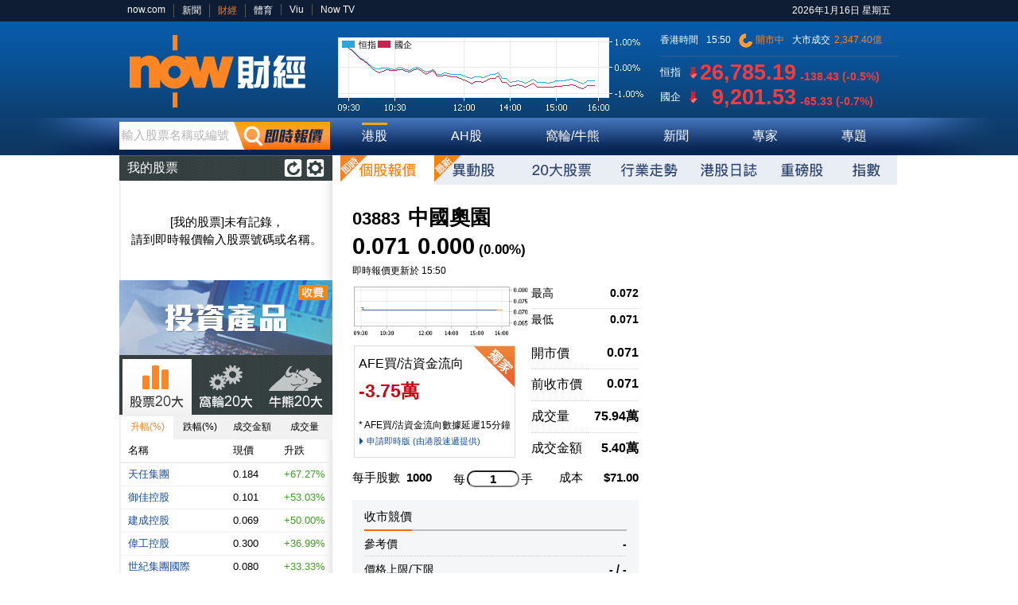

--- FILE ---
content_type: text/html; charset=UTF-8
request_url: https://api.finance.now.com/stock/?s=03883
body_size: 10011
content:
<script>if(location.protocol=='http:'){location.href = 'https:' + window.location.href.substring(window.location.protocol.length);}</script><!doctype html>
<html lang="zh-HK"><!-- InstanceBegin template="/Templates/basicWithSide.dwt" codeOutsideHTMLIsLocked="false" -->
<head>
<!--VER:20130424-->
<!--server:ynofnws02--><!-- InstanceBeginEditable name="php" -->
<!-- InstanceEndEditable -->
<meta http-equiv="cache-control" content="no-cache" />
<meta http-equiv="pragma" content="no-cache" />
<meta http-equiv="expires" content="0" />
<meta http-equiv="Content-Type" content="text/html; charset=utf-8"/>

<meta name="robots" content="nosnippet">
<meta name="googlebot" content="nosnippet">
<meta name="viewport" content="width=1000" />
<meta name="apple-itunes-app" content="app-id=527453686">
<link rel="image_src" href="http://finance.now.com/images/fb_logo.png" />
<link rel="shortcut icon" href="/favicon.ico" />
<!-- InstanceBeginEditable name="doctitle" -->
<title>03883 中國奧園 個股報價 | 股票 - now.com 財經 Now finance</title><meta name="Keywords" content="now.com, now.com 財經, Now finance, Now 財經台, now 333, 個股報價, 技術圖表, 股票新聞, 相關窩輪/牛熊, 認購證, 認沽證">
<meta name="Description" content="now.com 財經個股報價功能，股票即時股價及即市圖表一目了然，並提供投術圖表、相關股票新聞、相關窩輪/牛熊資訊：認購證、認沽證、牛證、熊證等實用資料盡在掌握。">
<!-- InstanceEndEditable -->
<link href="/css/common.css?v=20250630v1" rel="stylesheet" type="text/css">
<link href="https://d7lz7jwg8uwgn.cloudfront.net/apps_resource/web/for_dark_mode.css?v=20250630v1" rel="stylesheet" type="text/css">
<!--[if lt IE 9]><link href="/css/common-ie.css?v=20250630v1" rel="stylesheet" type="text/css"><![endif]-->
<style>
/*#myStock-list {
	border-left:solid 10px #36ad47;
	border-top:none;
}
#scbank-top {
	height:80px;
	position:relative;
	z-index:990;
}
#scbank-top-extend {
	position:absolute;
	top:0;
	left:0;
	display:none;
}
#scbank-bottom {
	height:110px;
	margin-bottom:5px;
}*/
/*#hsi-outter-main {
	background-image:url(/ad/hsiskin/skinner_1028.png);
	background-position:center top;
	background-repeat:no-repeat; 
}*/
</style>
<!-- InstanceBeginEditable name="css" -->
<link href="/css/stock.css?v=20250630v1" rel="stylesheet" type="text/css">
<link href="/css/stock_hsbc.css?v=20250630v1" rel="stylesheet" type="text/css">
<!--[if lt IE 9]>
<style>
#citibank-top {
	display:block;
	height:45px;
}
#lotCalc .wrapper {
	padding-top:8px;
}
</style>
<![endif]-->
<!-- InstanceEndEditable -->
<!-- Google Tag Manager --><script>(function(w,d,s,l,i){w[l]=w[l]||[];w[l].push({'gtm.start':new Date().getTime(),event:'gtm.js'});var f=d.getElementsByTagName(s)[0],j=d.createElement(s),dl=l!='dataLayer'?'&l='+l:'';j.async=true;j.src='https://www.googletagmanager.com/gtm.js?id='+i+dl;f.parentNode.insertBefore(j,f);})(window,document,'script','dataLayer','GTM-TFLQTFZ');</script><!-- End Google Tag Manager --><script>var $TIME = new Date("2026/01/16 15:50:09");var $SESSION_ID = "TO_BE_REMOVED";</script><script type="text/javascript" src="/js/jquery-1.8.1.min.js"></script>
<script type="text/javascript" src="/js/jquery-ui-1.8.22.custom.min.js"></script>
<script type="text/javascript" src="/js/swfobject.js"></script>
<!--<script type="text/javascript" src="http://cpms.now.com/cpms/js/cpms_crossDomain.js"></script>-->
<script type="text/javascript" src="/js/common.js?v=20250630v1"></script>
<!-- InstanceBeginEditable name="js" -->
<script type="text/javascript" src="/js/stock.js?v=20250630v1"></script>
<script type="text/javascript" src="/js/stock_hsbc.js?v=20250630v1"></script>
<!-- DFP adserver code -->
<script type="text/javascript" src="//www.googletagservices.com/tag/js/gpt.js"></script>
<script type='text/javascript'>

googletag.defineSlot('/94348418/nowfinance_Stock_ROS_LR01', [[300, 250], [600, 250], [980, 300]], 'finance_stock_largerec1').addService(googletag.pubads());
googletag.defineSlot('/94348418/nowfinance_Stock_ROS_LR02', [300, 250], 'finance_stock_largerec2').addService(googletag.pubads());
googletag.defineSlot('/94348418/nowfinance_Stock_ROS_PD', [[980, 100], [980, 250]], 'finance_stock_pushdown').addService(googletag.pubads());
googletag.defineSlot('/94348418/nowfinance_Stock_ROS_SB', [[728, 90], [1, 1]], 'finace_stock_superbanner').addService(googletag.pubads());



<!-- Money Hero -->
//googletag.defineSlot('/94348418/now.com_MoneyHero_Tracking', [1, 1], 'MoneyHero').addService(googletag.pubads());
<!-- End Money Hero -->

// googletag.pubads().enableSyncRendering();
googletag.pubads().enableSingleRequest();
googletag.enableServices();
slotRenderEnded(googletag.pubads());
</script>
<!-- End DFP adserver code10 -->
<!-- InstanceEndEditable -->
<!-- Begin comScore Tag -->
<script>
var _comscore = _comscore || [];
_comscore.push({ c1: "2", c2: "9612192" });
(function() {
var s = document.createElement("script"), el = document.getElementsByTagName("script")[0]; s.async = true;
s.src = (document.location.protocol == "https:" ? "https://sb" : "http://b") + ".scorecardresearch.com/beacon.js";
el.parentNode.insertBefore(s, el);
})();
</script>
<noscript>
<img src="https://b.scorecardresearch.com/p?c1=2&c2=9612192&cv=2.0&cj=1" />
</noscript>
<!-- End comScore Tag -->
</head>
<!-- InstanceBeginEditable name="body" -->
<script>StockList.code="03883";</script>
<body class="stock">
<!-- InstanceEndEditable -->
<div id="topWrapper">
	<div class="top-wrapper">
	<script>$writeGlobalBar();</script>
    <div id="adSuper">
<!-- InstanceBeginEditable name="adSuper" -->
<!-- Now Finance Stock ROS Super Banner -->
<div id='finace_stock_superbanner' style='width:728px; margin-left:auto; margin-right:auto;'>
<script type='text/javascript'>
    googletag.display('finace_stock_superbanner');
</script>
</div>

<!-- Now Finance Stock Pushdown -->
<div id='finance_stock_pushdown' style='margin-left:auto; margin-right:auto;'>
<script type='text/javascript'>
    googletag.display('finance_stock_pushdown');
</script>
</div>

<!-- InstanceEndEditable -->
    </div>
    <div id="header">
    <a class="logo" href="/" title="now財經"><em>now財經</em></a>
    <a class="indexImg" href="/stock/idx.php"  ><div class="hsiLabel"><span class="hsiColor"></span>恒指</div><div class="hsceLabel"><span class="hsceColor"></span>國企</div><img id="topIndexImg" class="index" src="/chart/chart.php?mode=hsiNhsce" title="" alt="恒指及國企"></a>
    <div id="indexBox">
    	<div class="status">香港時間<span class="time"></span><span class="marketStatus"></span><span class="turnoverLabel">大市成交</span><span class="turnover"></span></div>
        <table class="indexTable">
        	<tr>
            	<td class="hsiLabel">恒指</td>
                <td class="hsiWrapper"><div class="hsi"></div></td>
                <td class="hsiChangeWrapper"><div class="hsiChange"></div></td>
            </tr>
        	<tr>
            	<td class="hsceLabel">國企</td>
                <td class="hsceWrapper"><div class="hsce"></div></td>
                <td class="hsceChangeWrapper"><div class="hsceChange"></div></td>
            </tr>
        </table>
    </div>
    <script>IndexBox.init();</script>
    </div>
    <div id="nav">
    	<div id="quoteBox">
        <form id="quoteBoxForm" action="/stock/" method="get">
        <input type="hidden" name="ref" value="q">
    	<input type="text" name="s" id="stockCode" autocomplete="off">
        <button type="submit" class="submit"></button>
        </form>
        <span class="label">輸入股票名稱或編號</span>
        </div>
        <script>QuoteBox.init();</script>
          
<ul id="navMenu" class="nav_menu">
    <li><a href="/stock/" class="stock" title="港股"><span>港股</span></a></li>
    <li><a href="/connect/ahStocks.php" class="connect" title="AH股"><span>AH股</span></a></li>
    <li><a href="/warrant/" class="warrant" title="窩輪/牛熊"><span>窩輪/牛熊</span></a></li>
    <li><a href="/news/" class="news" title="新聞"><span>新聞</span></a></li>
    <li><a href="/analysis/" class="expert" title="專家"><span>專家</span></a></li>
    <li><a href="/analysis/study.php" class="program topics" title="專題"><span>專題</span></a></li>
</ul>

<script>
    const topLevelMenu = document.getElementById('navMenu');
    const links = topLevelMenu.getElementsByTagName('a');

    Array.prototype.forEach.call(links, (link) => {
    const linkClass = link.className;
    console.log("gtm_now_page_lvl1", gtm_now_page_lvl1, linkClass);
    if (linkClass === gtm_now_page_lvl1) {
        link.className += ' active';
    }
    });
</script>
    </div>
    </div>
</div>
<!--<div id="hsi-outter-main">--><div id="main" class="clearfix">

	<div id="side">
    	<div id="myStock">
        	<div class="header">
                <button class="editButton editOff" title="修改"></button>
                <a onClick="location.reload();" class="reloadButton"></a>
                <h2>我的股票</h2>
            </div>
            <ul id="myStock-list"></ul>
        </div>
        <script>StockList.init();</script>
<!-- InstanceBeginEditable name="cellad" -->
    <!-- Now Finance Stock ROS Cell Ad   -->
    <div id='finance_stock_cellad'>
		<a href="http://hksmn.netvigator.com/chi/index.html">
			<img src="/images/ads/stockMarket.png">
		</a>
    </div>
<!-- InstanceEndEditable -->
        <div id="topRank">
        	<ul class="cat clearfix">
            	<li class="on"><a class="stock" title="股票"><em>股票</em></a></li>
                <li><a class="warrant" title="窩輪"><em>窩輪</em></a></li>
                <li><a class="cbbc" title="牛熊"><em>牛熊</em></a></li>
            </ul>
            <div class="wrapper">
            <ul class="type clearfix">
            	<li class="on"><a class="changeUp" title="升幅(%)">升幅(%)</a></li>
                <li><a class="changeDown" title="跌幅(%)">跌幅(%)</a></li>
                <li><a class="turnover" title="成交金額">成交金額</a></li>
                <li><a class="vol" title="成交量">成交量</a></li>
            </ul>
            <table>
				<tr>
                	<th>名稱</th>
                    <th>現價</th>
                    <th>升跌</th>
                </tr>
                <tbody class="content">
                </tbody>
            </table>
            </div>
            <p class="remark">資料報價延遲十五分鐘</p>
        </div>
        <script>TopRank.init();</script>
		<div id="fbLikeBox" style="background-color:#fff;">
			<iframe src="//www.facebook.com/plugins/likebox.php?href=https%3A%2F%2Fwww.facebook.com%2Fnow.comFinance&amp;width=268&amp;height=500&amp;colorscheme=light&amp;show_faces=false&amp;header=false&amp;stream=true&amp;show_border=true&amp;appId=307380466058409" scrolling="no" frameborder="0" style="border:none; overflow:hidden; width:268px; height:500px;" allowTransparency="true"></iframe>
		</div>
        <div>
            <iframe class="viu_widget" src="" style="padding-top: 10px;" width="100%" height="200px" frameborder="0" allowfullscreen="true" scrolling="no"><p>Your browser does not support iframes.</p></iframe>
        </div>
        <script>
            loadViuWidget(1);
        </script>
    </div>
    <div id="content">
	<!-- InstanceBeginEditable name="content" -->
    <ul id="subMenu-stock" class="clearfix">
    <li class="on"><a href="index.php" class="quote" title="個股報價"><em>個股報價</em></a></li>
    <li class=""><a href="exoticstock.php" class="unusual" title="異動股"><em>異動股</em></a></li>
    <li class=""><a href="toprank.php" class="toprank" title="20大股票"><em>20大股票</em></a></li>
    <li class=""><a href="/reportingseason/" class="report" title="業績公佈"><em>業績公佈</em></a></li>
    <li class=""><a href="industry01.php" class="sector" title="行業走勢"><em>行業走勢</em></a></li>
    <li class=""><a href="calendar.php" class="sCalendar" title="港股日誌"><em>港股日誌</em></a></li>
    <li class=""><a href="constituents.php" class="valuable" title="重磅股"><em>重磅股</em></a></li>
    <li class=""><a href="idx.php" class="idx" title="指數"><em>指數</em></a></li>
</ul>

<div id="basicInfo" class="clearfix">
<div id="basicInfo-stock-wrapper">
<div id="basicInfo-stock">
<h1><span class="code">03883</span><span class="name">中國奧園</span></h1>
<div><span class="price">0.071</span><span class="change">0.000</span><span class="changePercent">(0.00%)</span></div><div class="refreshBar" style="display: none;">
	<button class="refresh" onClick="location.reload()"></button>
	<div id="mkStatus"><div class="status"></div><div class="time"></div></div>
</div>
<div class="updateStatus">
	<span class="lastUpdate">即時報價更新於 15:50</span>
	</div>
<div id="detailsWrapper" class="detailsWrapper" data-nosnippet>
<div id="miniChart">
<img src="/chart/chart.php?s=03883" class="mini"><ul><li class="row1"><span>0.072</span>最高</li><li><span>0.071</span>最低</li></ul>
</div>
<table>
	<tr>
    <td rowspan="4" class="nob flowTd" rowspan="2"><div class="afeWrap"><div class="flowLabel">AFE買/沽資金流向</div><span class="flow downValue">-3.75萬</span><p class="remark flowRemark">* AFE買/沽資金流向數據延遲15分鐘</p><a href="/hksmn/" class="more">申請即時版 (由港股速遞提供)</a></div></td>
        <td class="openLabel">開市價</td>
        <td class="open">0.071</td>
    </tr>
	<tr>
    	<td class="prevCloseLabel">前收市價</td>
        <td class="prevClose">0.071</td>
        
    </tr>
    <tr>
    	<td class="volumeLabel">成交量</td>
        <td class="volume">75.94萬</td>
    </tr>
    <tr>
        <td class="turnoverLabel nob">成交金額</td>
        <td class="turnover nob">5.40萬</td>
    </tr>
</table>
</div>
<div id="lotCalc">
<div class="wrapper"><span class="lotSieLabel">每手股數</span><span class="lotSize">1000</span></div>
<div class="wrapper" style="padding-left: 20px;"><span class="eachLabel">每</span><input type="text" id="lotAmount">手</div>
<div class="wrapper" style="float: right;padding-right: 0;"><span class="costLabel">成本</span><span class="cost"></span></div>
</div>
    <div class="additionalInfo" data-nosnippet>
        <div class="tabBar clearfix">
            <a href="javascript: void(0);" onclick="showAdditionalInfo('cas')" id="casTab">收市競價</a>                                </div>
                <div class="tabContent" id="casCard">
            <div class="dataLine">
                <div class="value">-</div>
                <div class="label">參考價</div>
            </div>
            <div class="dataLine">
                <div class="value">
                       -                        / 
                        -                </div>
                <div class="label">價格上限/下限</div>
            </div>
            <div class="dataLine">
                <div class="value">0.071 / 30,000</div>
                <div class="label">參考平衡價格 / 成交</div>
            </div>
            <div class="dataLine">
                <div class="value">- / -</div>
                <div class="label">買賣盤差額/方向</div>
            </div>
        </div>
                
    </div>
<div data-nosnippet>
    <table class="details">
        <tr class="first">
            <td>1個月高位</td>
            <td class="value">0.088</td>
            <td class="gap"></td>
            <td>1個月低位</td>
            <td class="value">0.065</td>
        </tr>
        <tr class="first">
            <td>52周高位</td>
            <td class="value">0.248</td>
            <td class="gap"></td>
            <td>52周低位</td>
            <td class="value">0.065</td>
        </tr>
        <tr>
            <td>10天平均</td>
            <td class="value">0.071</td>
            <td class="gap"></td>
            <td>50天平均</td>
            <td class="value">0.087</td>
        </tr>
        <tr>
            <td>市盈率(倍)</td>
            <td class="value">8.88</td>
            <td class="gap"></td>
            <td>市賬率(倍)</td>
            <td class="value">0.000</td>
        </tr>
        <tr>
            <td>每股盈利</td>
            <td class="value">0.008</td>
            <td class="gap"></td>
            <td>每股派息</td>
            <td class="value">0.000</td>
        </tr>
        <tr>
            <td>息率(%)</td>
            <td class="value">0.00</td>
            <td class="gap"></td>
            <td>買賣差價</td>
            <td class="value">0.001 / 0.001</td>
        </tr>
        <tr class="last">
            <td>貨幣</td>
            <td class="value">HKD</td>
        </tr>
    </table>
 </div>

</div>
</div>
<div id="adLargeWrapper">


<div id="adLarge1">
    <!-- Now Finance Stock ROS LargeRec 01 -->
    <div id='finance_stock_largerec1'>
    <script type='text/javascript'>
        //googletag.display('finance_stock_largerec1');
    </script>
    </div>
</div>
<div class="nextCtn">

	<!-- Now Finance Stock ROS LargeRec 02 -->
	
	<div id='finance_stock_largerec2'>
	<script type='text/javascript'>
	  //googletag.display('finance_stock_largerec2');
	</script>
	</div>
	
</div>


</div>
</div>
<script>
//CPMS.ATF();
</script>

<div class="detailsWrapper">
<style>
h2.performance {
	margin-top:27px;
	margin-bottom:10px;
}
#performanceWrapper {
	clear:both;
}
</style>
<h2 class="performance"><span class="title">技術圖表</span></h2>
<div id="performanceWrapper" data-nosnippet>
<form action="index.php#chart" method="get" id="chartForm">
<input type="hidden" name="s" value="03883">
<input type="hidden" name="range" value="1m">
<div id="timeSliderWrapper">
<table class="label"><tr><td class="col1" value="1">1分鐘 (即市)</td><td class="col2" value="2">5分鐘 (即市)</td><td class="col3" value="3">1個月 (日線)</td><td class="col4" value="4">3個月 (日線)</td><td class="col5" value="5">6個月 (日線)</td><td class="col6" value="6">1年 (日線)</td></tr></table>
<div id="timeSlider"></div>
</div>

<div class="chart">
    <iframe id="stockchartnew" width="100%" frameborder="0" scrolling="no" onload="resizeIframe(this)" src="/chart2017/?s=03883&range=1m&chartType=candlestick&overlays=sma&indicator1=rsi&h=500"></iframe></div>
<script>
  function resizeIframe(obj) {
    obj.style.height = obj.contentWindow.document.body.scrollHeight + 'px';
  }
</script>
<div class="optionWrapper">
    <button class="reloadChart" type="button"><em>更新圖表</em></button>
<table class="chartOption">
	<tr>
    <td class="col1" rowspan="2">圖表</td>
    <td class="col2" rowspan="2">
	<span class="chartType line" data-id="chartType-line"></span>
    <input type="radio" name="chartType" value="line" id="chartType-line" class="radio"><label for="chartType-line" class="line">線圖</label>
    <span class="chartType candlestick" data-id="chartType-candlestick"></span>
	<input type="radio" name="chartType" value="candlestick" id="chartType-candlestick" class="radio"><label for="chartType-candlestick" class="candlestick">陰陽燭</label>
    <span class="chartType OHLC" data-id="chartType-OHLC"></span>
	<input type="radio" name="chartType" value="ohlc" id="chartType-OHLC" class="radio"><label for="chartType-OHLC" class="OHLC">OHLC</label>
    </td>
	<td class="col3">並排圖示</td>
    <td class="col4"><select size="1" id="overlays" name="overlays">
<option value="none">請選擇</option>
<option value="sma">移動平均線 (SMA)</option>
<option value="bollinger">保力加通道 (Bollinger)</option>
<option value="wma">加權移動平均線 (WMA)</option>
<option value="ema">指數移動平均線 (EMA)</option>
</select></td>
	</tr>
    <tr>

        <td class="col3">技術指標</td>
        <td class="col4"><select size="1" id="indicator1" name="indicator1">
<option value="none">請選擇</option>
<option value="rsi">相對強弱指數 (RSI)</option>
<option value="macd">移動平均匯聚背馳指標 (MACD)</option>
<option value="fasts">隨機快步指數 (Fast Stochastic)</option>
<option value="slows">隨機慢步指數 (Slow Stochastic)</option>
<option value="momentum">動量指標 (Momentum)</option>
<option value="william">威廉指數 (William %R)</option>
</select></td>
    </tr>
</table>
</div>
</form>
</div>
</div>
<div id="relatedNews">
<h2><span class="title">相關新聞</span></h2>
<table class="details">
<tr><td class="time">2025/08/22 &nbsp; 13:00</td><td><a href="/news/post.php?id=937215&type=local">【內房盈警】奧園料中期轉蝕 佳兆業估虧損擴至110億</a></td></tr><tr><td class="time">2025/03/26 &nbsp; 11:00</td><td><a href="/news/post.php?id=913118&type=local">【內房業績】奧園去年轉賺3503億人幣 不派息</a></td></tr><tr><td class="time">2024/09/23 &nbsp; 13:43</td><td><a href="/news/post.php?id=882238&type=analysis">【財經TOP SEARCH】奧園有「白武士」打救仍不樂觀</a></td></tr><tr><td class="time">2024/08/30 &nbsp; 13:14</td><td><a href="/news/post.php?id=878500&type=local">【內房業績】佳兆業中期虧損擴大 奧園轉賺逾223億人幣</a></td></tr><tr><td class="time">2024/05/20 &nbsp; 19:05</td><td><a href="/news/post.php?id=860870&type=local">【上調目標】大摩:恒指明年中最牛睇22500點</a></td></tr><tr><td class="time">2024/05/20 &nbsp; 17:15</td><td><a href="/news/post.php?id=860842&type=local">【3連升】恒指再升82點 衝破19600關 惟升市成交縮</a></td></tr><tr><td class="time">2024/05/13 &nbsp; 19:21</td><td><a href="/news/post.php?id=859773&type=local">【破萬九後】恒指衝20000關需內地政策發力</a></td></tr></table>
</div>
<div id="relatedWarrant">
<p class="remark">資料報價最少延遲十五分鐘</p>
<h2><span class="title">相關窩輪/牛熊/界內證</span></h2>
<ul class="type clearfix">
	<li class="on"><a class="call" title="認購證"><em>認購證</em></a></li>
    <li><a class="put" title="認沽證"><em>認沽證</em></a></li>
    <li><a class="bull" title="牛證"><em>牛證</em></a></li>
    <li><a class="bear" title="熊證"><em>熊證</em></a></li>
    <li><a class="inlinewr" title="界內證"><em>界內證</em></a></li>
</ul>
<table class="details">
    <tr id="warrant_cbbc_det_hd">
    	<th class="code">代號</th>
        <th class="name">名稱</th>
        <th class="strikePrice">行使價</th>
        <th class="expireDate">到期日</th>
        <th class="premium">溢價</th>
        <th class="gearing">實際槓桿(倍)</th>
        <th class="vol">成交量</th>
    </tr>
    <tbody class="content">
    </tbody>
	<tr><td colspan="7" class="moreWrapper"><a href="relatedWarrant.php?s=03883" class="moreL"><em>更多</em></a></td></tr></table>

</div>
<div id="afeDisclaimer">AFE 買/沽資金流向由 N2N-AFE (Hong Kong) Limited 提供及擁有。</div>
<script>
    $(document).ready(function(){
        RelatedWarrant.init();
        LotCalc.init();
        Chart.init();
    });
$(function() {
	/*var mkStatus = $('#mkStatus');
	$(document).bind("INDEX_UPDATED", function(e, hsi, status) {
		mkStatus.find('.status').html(status.toString());
		mkStatus.find('.time').html($dateFormat(status.sysTime, "HH:MM"));
	});
	if (IndexBox.hsi !== null) {
		setTimeout(function() {
			$(document).trigger("INDEX_UPDATED", [IndexBox.hsi, IndexBox.status]);
		}, 10);
	}*/
});
</script>
<script>var __gaPageSectionName = "個股報價";</script>
	<!-- InstanceEndEditable -->
    </div>

</div><!--</div>-->
<div id="footer">
	<div class="content">
		<span class="copyright">&copy; Now TV Limited 2012-2026 著作權所有</span>
		<a href="https://now.com/images/html/service/privacy_redir_c.html" target="_blank">私隱政策</a><span class="split">|</span><a href="https://now.com/images/html/service/finance_tnc.html" target="_blank">使用條款</a><span class="split">|</span><a href="https://now.com/images/html/service/cp_copyright.html" target="_blank">免責及著作權聲明</a><span class="split">|</span><a href="https://now.com/images/html/service/non-discrimination.html" target="_blank">不歧視及不騷擾聲明</a>
			<div class="afe">
				所有資料或訊息僅作為參考之用。股票報價由 N2N-AFE (Hong Kong) Limited 提供。<img src="/images/logo_afe.png?v=1" class="afelogo">
				<br/>The Basic Market Prices (BMP) service is provided by Now TV Limited
			</div>
			</div>
	</div>
<!-- Google Tag Manager (noscript) --><noscript><iframe src="https://www.googletagmanager.com/ns.html?id=GTM-NXW9B8V" height="0" width="0" style="display:none;visibility:hidden"></iframe></noscript><!-- End Google Tag Manager (noscript) —><!--[if IE 6]>
<script type="text/javascript" src="/js/DD_belatedPNG_0.0.8a-min.js" ></script>
<![endif]-->
<!--
<script>
	var mystock = $("#myStock");
	if (mystock.length > 0) {
		mystock.delegate('#scbank-top', 'mouseenter', function() {
			$("#scbank-top-extend").show();
		});
		mystock.delegate('#scbank-top-extend', 'mouseleave', function() {
			$(this).hide();
		});
		mystock.find(".header").after('<div id="scbank-top"><a href="http://adapi.now.com/ad/api/act.ashx?a=2&sc=4349&s=30002133&l=1&t=0&c=0&u='+encodeURIComponent('http://ad.doubleclick.net/clk;272898939;98853378;v?http://www.standardchartered.com.hk/promo/deposits/salary-banking-2013/zh/index.html') + '" target="_blank"><img src="/ad/scbank/268x80_top_20130614.jpg"></a><div id="scbank-top-extend"><a href="http://adapi.now.com/ad/api/act.ashx?a=2&sc=4349&s=30002133&l=1&t=0&c=0&u='+encodeURIComponent('http://ad.doubleclick.net/clk;272898939;98853378;v?http://www.standardchartered.com.hk/promo/deposits/salary-banking-2013/zh/index.html')+'" target="_blank"><img src="/ad/scbank/268x220_top_expand_20130614.jpg"></a></div></div>');
		mystock.append('<div id="scbank-bottom"><a href="http://adapi.now.com/ad/api/act.ashx?a=2&sc=4350&s=30002133&l=1&t=0&c=0&u='+encodeURIComponent('http://ad.doubleclick.net/clk;272898948;98853378;v?http://www.standardchartered.com.hk/promo/deposits/salary-banking-2013/zh/index.html')+'" target="_blank"><img src="/ad/scbank/268x110_buttom_20130614.jpg"></a></div>');
		$.ajax({
			cache: true,
			url: 'http://adapi.now.com/ad/api/act.ashx?a=1&sc=4349&s=30002133&l=1&t=0&c=1&x='+new Date().getTime(),
			dataType: "script",
			success: function() {}
		});
		$.ajax({
			cache: true,
			url: 'http://adapi.now.com/ad/api/act.ashx?a=1&sc=4350&s=30002133&l=1&t=0&c=1&x='+new Date().getTime(),
			dataType: "script",
			success: function() {}
		});
	}
</script>
-->
</body>
<script>
//CPMS.FPF();
var _gaq = _gaq || []; 
_gaq.push(['_setAccount', 'UA-34166611-1']); 
_gaq.push(['_setDomainName', 'now.com']); 
if (typeof __gaPageSectionName !== "undefined") {
	_gaq.push(['_setCustomVar',
      1,
      'Section',
      __gaPageSectionName,
      3 
   ]);
}
_gaq.push(['_trackPageview']);
_gaq.push(['_trackEvent', 'Stocks', 'Query', '03883']); 

(function() { 
var ga = document.createElement('script'); ga.type = 'text/javascript'; ga.async = true; 
ga.src = ('https:' == document.location.protocol ? 'https://ssl' : 'http://www') + '.google-analytics.com/ga.js'; 
var s = document.getElementsByTagName('script')[0]; s.parentNode.insertBefore(ga, s); 
})();

// level2 checker
if(params.get('s') != null){
	gtm_now_page_lvl2 = gtm_now_page_lvl1 + ":" + 03883;
}

// level3 checker
if(params.get('s') != null && params.get('name') == null){
	gtm_now_page_lvl3 = gtm_now_page_lvl2 + ":" + "個股資料";
}
</script>
<script>
// For sector
if(gtm_now_page_lvl1 == 'sector'){
  // level2 checker
  if(params.get('i') != null){
	  gtm_now_page_lvl2 = gtm_now_page_lvl1 + ":" + params.get('i');
  }

  // level3 checker(industry02)
  if(pathSegments[1] == 'industry02.php'){
    if(params.get('i') == 'ETF及債券'){
      gtm_now_page_lvl3 = gtm_now_page_lvl2 + ":" + "行業概況";
    }
  }
}else if(gtm_now_page_lvl1 == 'news'){
  // get page detail
  if(params.get('id') != null){
    gtm_now_page_detail = params.get('id');
  }

  // level2 checker
  if(pathSegments[1] == 'analysis.php' || pathSegments[1] == 'industry03.php'){
    gtm_now_page_lvl2 = gtm_now_page_lvl1 + ":" + "分析";
  }else if(pathSegments[1] == 'property.php'){
    gtm_now_page_lvl2 = gtm_now_page_lvl1 + ":" + "地產";
  }else if(params.get('type') != null){
    if(!(pathSegments[0] == 'analysis' && pathSegments[1] == 'post.php')&&!(pathSegments[0] == 'news' && pathSegments[1] == 'post.php')){
      CatNameToChi(params.get('type'));
      gtm_now_page_lvl2 = gtm_now_page_lvl1 + ":" + catName;
    }
  }

  // level3 checker(industry02)
  if(params.get('start') != null && params.get('start') != 0){
    gtm_now_page_lvl3 = gtm_now_page_lvl2 + ":" + params.get('start');
  }
}else if(gtm_now_page_lvl1 == 'home'){
  if(getHash == 'news'){   
    if( params.get('type') == null ){
      gtm_now_page_lvl2 = gtm_now_page_lvl1 + ":" + "all";
      if( params.get('start') != null ){
        gtm_now_page_lvl3 = gtm_now_page_lvl2 + ":" + params.get('start');
      }
    }else if( params.get('type') == 'finaceNews' ){
      gtm_now_page_lvl2 = gtm_now_page_lvl1 + ":" + "news";
    }else if( params.get('type') == 'analysistips' ){
      gtm_now_page_lvl2 = gtm_now_page_lvl1 + ":" + "analysis";
    }
  }
}else if(gtm_now_page_lvl1 == 'astock'){
  if(getHash != '' && getHash != null){
    gtm_now_page_lvl2 = gtm_now_page_lvl1 + ":" + getHash;
    gtm_now_page_lvl3 = gtm_now_page_lvl2 + ":" + "個股資料";
  }
}else if(gtm_now_page_lvl1 == 'connect'){
  if(pathSegments[1] == ''){
    gtm_now_page_lvl2 = gtm_now_page_lvl1 + ":" + "滬港通";
  }else if(pathSegments[1] == 'sz.php'){
    gtm_now_page_lvl2 = gtm_now_page_lvl1 + ":" + "深港通";
  }else if(pathSegments[1] == 'ahStocks.php'){
    gtm_now_page_lvl2 = gtm_now_page_lvl1 + ":" + "AH股";
  }
}else if(gtm_now_page_lvl1 == 'constituents'){
  if(params.get('type') != null){
    gtm_now_page_lvl2 = gtm_now_page_lvl1 + ":" + params.get('type');
  }
}else if(gtm_now_page_lvl1 == 'expert'){
  if(params.get('c') != null){
    gtm_now_page_lvl2 = gtm_now_page_lvl1 + ":" + "property";
  }else{
    gtm_now_page_lvl2 = gtm_now_page_lvl1 + ":" + "finance";
  }
}else if(gtm_now_page_lvl1 == 'index'){
  if(params.get('type') != null){
    if(params.get('type') == 'int'){
      gtm_now_page_lvl2 = gtm_now_page_lvl1 + ":" + "international";
    }else{
      gtm_now_page_lvl2 = gtm_now_page_lvl1 + ":" + params.get('type');
    }
  }
}else if(gtm_now_page_lvl1 == 'topics'){
  if(query == '' || params.get('topicId') != null){
    gtm_now_page_lvl2 = gtm_now_page_lvl1 + ":" + "finance";
  }else if( params.get('c') != null){
    gtm_now_page_lvl2 = gtm_now_page_lvl1 + ":" + "property";
  }

  if(gtm_now_page_topic != ''){
    gtm_now_page_lvl3 = gtm_now_page_lvl2 + ":" + gtm_now_page_topic;
  }
}else if(gtm_now_page_lvl1=='warrant'){
	if(pathSegments[1]=='index.php' || pathSegments[1]=='' || pathSegments[1]=='cbbcChart_search.php' || pathSegments[1]=='cbbcMoneyFlow.php'){
		gtm_now_page_lvl2 = gtm_now_page_lvl1 + ":" + "index";
	}else if(pathSegments[1]=='analysis.php'){
    gtm_now_page_lvl2 = gtm_now_page_lvl1 + ":" + "analysis";
  }else if(pathSegments[1]=='search.php'){
    gtm_now_page_lvl2 = gtm_now_page_lvl1 + ":" + "search";
  }else if(pathSegments[1]=='toprank.php'){
    gtm_now_page_lvl2 = gtm_now_page_lvl1 + ":" + "toprank";
  }else if(pathSegments[1]=='upcoming.php'){
    gtm_now_page_lvl2 = gtm_now_page_lvl1 + ":" + "upcoming";    
  }else if(pathSegments[1]=='expire.php'){
    gtm_now_page_lvl2 = gtm_now_page_lvl1 + ":" + "expire";
  }else if(pathSegments[1]=='revoke.php'){
    gtm_now_page_lvl2 = gtm_now_page_lvl1 + ":" + "revoke";
  }

  if(params.get('type') != null){
      gtm_now_page_lvl3 = gtm_now_page_lvl2 + ":" + params.get('type');
    }

    if(params.get('cat') != null){
      gtm_now_page_lvl3 = gtm_now_page_lvl2 + ":" + params.get('cat');
    }
  
  if(params.get('stockCode') != null && params.get('stockCode') != ''){
    gtm_now_page_detail = params.get('stockCode');
  }else if(params.get('stockCode') == ''){
    gtm_now_page_detail = 'all';
  }
}

// page path checker
if (gtm_now_page_lvl1 != '' && gtm_now_page_lvl2 == '' && gtm_now_page_lvl3 == '') {
	gtm_now_page_path = gtm_now_page_lvl1;
}else if(gtm_now_page_lvl1 != '' && gtm_now_page_lvl2 != '' && gtm_now_page_lvl3 == ''){
		gtm_now_page_path = gtm_now_page_lvl2;
}else if(gtm_now_page_lvl1 != '' && gtm_now_page_lvl2 != '' && gtm_now_page_lvl3 != ''){
  if(params.get('start') != null){
    if(gtm_now_page_lvl1 == 'sector'){
      gtm_now_page_path = gtm_now_page_lvl3 + ":" + params.get('start');
    }else{
      gtm_now_page_path = gtm_now_page_lvl2 + ":" + params.get('start');
    }
  }else{
    gtm_now_page_path = gtm_now_page_lvl3;
  }
}

// change cp text
if(gtm_now_page_cp == 'HKEJ'){
  gtm_now_page_cp = '信報財經新聞';
}else if(gtm_now_page_cp == "BNC"){
  gtm_now_page_cp = 'Now財經台';
}

// add page detail after page path
if(gtm_now_page_detail != ''){
    gtm_now_page_path = gtm_now_page_path + ":" + gtm_now_page_detail;
  }

// if haven't get page title
  gtm_now_page_title = document.getElementsByTagName("title")[0].outerText;


// GTM push data
var jdata= {
	"now_platform": gtm_now_platform,
  "now_page_lvl1": gtm_now_page_lvl1,
	"now_page_lvl2": gtm_now_page_lvl2,
	"now_page_lvl3": gtm_now_page_lvl3,
	"now_page_path": gtm_now_page_path,
	"now_page_detail": gtm_now_page_detail,
	"now_page_cp": gtm_now_page_cp,
	"now_page_has_video": gtm_now_page_has_video,
	"now_video_progress": gtm_now_video_progress,
	"now_video_type": gtm_now_video_type,
	"now_page_topic": gtm_now_page_topic,
	"now_page_title": gtm_now_page_title,

}
var json = JSON.stringify(jdata);
PushData(json);
// GTM collect data End
</script><!-- InstanceEnd --></html>

--- FILE ---
content_type: text/html; charset=UTF-8
request_url: https://api.finance.now.com/chart2017/?s=03883&range=1m&chartType=candlestick&overlays=sma&indicator1=rsi&h=500
body_size: 967
content:
<html>
	<head>
		<meta http-equiv="Content-Type" content="text/html; charset=utf-8">
                <meta name="viewport" content="width=device-width, initial-scale=1">
		<title>Finance Chart</title>

		<script src="/js/jquery-1.8.1.min.js"></script>
                <script src="js/highstock.js"></script>

                <script src="js/highcharts-more.js"></script>
                <script src="js/exporting.js"></script>
                <style>
                    .frame:before,
                    .frame_before {
                        content: "";
                        display: inline-block;
                        height: 100%;
                        vertical-align: middle;
                    }
                    
                    img {
                        vertical-align: middle;
                    }

                    /* Move this to conditional comments */
                    .frame {
                        list-style:none;
                        behavior: expression(
                            function(t){
                                t.insertAdjacentHTML('afterBegin','<span class="frame_before"></span>');
                                t.runtimeStyle.behavior = 'none';
                            }(this)
                        );
                    }
                    .body{
                        -moz-user-select: none; -webkit-user-select: none; -ms-user-select:none; user-select:none;-o-user-select:none;
                    }
                    .noselect {
                      -webkit-touch-callout: none; /* iOS Safari */
                        -webkit-user-select: none; /* Safari */
                         -khtml-user-select: none; /* Konqueror HTML */
                           -moz-user-select: none; /* Firefox */
                            -ms-user-select: none; /* Internet Explorer/Edge */
                                user-select: none; /* Non-prefixed version, currently
                                                      supported by Chrome and Opera */
                    }
                    
                </style>
                <script>
                    var GLOBALDATA  ={
                        s:"03883",
                        range:"1m",
                        overlays:"sma",
                        chartType:"candlestick",
                        indicator1:"rsi"
                    };
                </script>
                
                <script src="/chart2017/js/chart.js?t=1768549813"></script>
	</head>
	<body style="margin:0px;padding:0px 0px 0px 0px;" unselectable="on" onselectstart="return false;" onmousedown="return false;">

            <div id="container" class="noselect" style="height: 500px;width:100%;text-align:center">
                <div class="frame" ><img src="images/loading_50.gif" /></div>
            </div>
                    
            
	</body>
</html>

--- FILE ---
content_type: text/html; charset=utf-8
request_url: https://www.google.com/recaptcha/api2/aframe
body_size: 266
content:
<!DOCTYPE HTML><html><head><meta http-equiv="content-type" content="text/html; charset=UTF-8"></head><body><script nonce="Q4AvAmAoBm9d3HTWsxzm1g">/** Anti-fraud and anti-abuse applications only. See google.com/recaptcha */ try{var clients={'sodar':'https://pagead2.googlesyndication.com/pagead/sodar?'};window.addEventListener("message",function(a){try{if(a.source===window.parent){var b=JSON.parse(a.data);var c=clients[b['id']];if(c){var d=document.createElement('img');d.src=c+b['params']+'&rc='+(localStorage.getItem("rc::a")?sessionStorage.getItem("rc::b"):"");window.document.body.appendChild(d);sessionStorage.setItem("rc::e",parseInt(sessionStorage.getItem("rc::e")||0)+1);localStorage.setItem("rc::h",'1768549818026');}}}catch(b){}});window.parent.postMessage("_grecaptcha_ready", "*");}catch(b){}</script></body></html>

--- FILE ---
content_type: text/javascript
request_url: https://api.finance.now.com/chart2017/js/chart.js?t=1768549813
body_size: 3609
content:

var StockChart  ={
    data:"",
    ohlc: [],
    SMA10:  [],
    SMA20:  [],
    SMA50:  [],
    WMA10:  [],
    WMA20:  [],
    WMA50:  [],
    EMA10:  [],
    EMA20:  [],
    EMA50:  [],
    bolling:[],
    lineData:[],
    MOMEN:[],
    william:[],
    bolling1:[],
    bolling2:[],
    volume: [], 
    closeLine:[],
    RSI:[],
    MACD:[],
    expAvg1:[],
    divergence:[],
    fast:[],
    fastD:[],
    xsData:[],
    slow:[],
    slowD:[],
    upColor: '#45b925',
    upLineColor: '#45b925',
    lineColor: '#ff0000',
    color: '#ff0000',
    indicator1Label:"",
    dataLength:0,
    extraday:50,
    groupingUnits:[['day','week',[1]], ['month',[1,2,3,4,5,6]]],
    getLink:"/chart/chart2017.php?s="+GLOBALDATA.s+"&range="+GLOBALDATA.range+"&chartType="+GLOBALDATA.chartType+"&overlays="+GLOBALDATA.overlays+"&indicator1="+GLOBALDATA.indicator1,
    chart:"",
    overlay:"",
    indicator1:"",
    initChart:function(){
        Highcharts.setOptions({
           lang: {
             thousandsSep: ','
           }
        });
        // Set type
        $.each(['line', 'candlestick', 'ohlc'], function () {
            var chartType = this.toString();
            $('#' + chartType).click(function () {
                 StockChart.updateChart(chartType);
            });
        });
        StockChart.getChartData();
       
        
    },
    getChartData:function(){
            $.getJSON(StockChart.getLink, function (data) {
                // split the data set into ohlc and volume
                StockChart.dataLength = data.orgData.length;
                // set the allowed units for data grouping
                var i = 0,j=0;
                
                StockChart.data =   data;
                
                if(GLOBALDATA.range!='1'&&GLOBALDATA.range!='5'&&typeof StockChart.data.overlays.sma10 != 'undefined'){
                    StockChart.extraday =    (StockChart.data.overlays.sma10.length<=StockChart.extraday)?0:StockChart.extraday;
                    
                    if(StockChart.dataLength<=StockChart.data.overlays.sma10.length){
                        StockChart.extraday =   StockChart.data.overlays.sma10.length-StockChart.dataLength;
                    }
                }
                
                for (j; j < StockChart.dataLength; j += 1) {
                    StockChart.ohlc.push([
                        data.orgData[j][0], // the date
                        data.orgData[j][1], // open
                        data.orgData[j][2], // high
                        data.orgData[j][3], // low
                        data.orgData[j][4] // close
                    ]);
                    
                    StockChart.lineData.push([
                        data.orgData[j][0], 
                        data.orgData[j][4],
                    ]);

                    StockChart.volume.push([
                        data.orgData[j][0], // the date
                        data.orgData[j][5] // the volume
                    ]);

                }
                
                
                StockChart.setLabel();
                
                if(GLOBALDATA.indicator1==""&&GLOBALDATA.overlays ==""){
                    StockChart.createChart();
                }else if(GLOBALDATA.overlays =="none"&&GLOBALDATA.indicator1=='none'){
                    StockChart.createChartNoLegend();
                }else if(GLOBALDATA.range=='1'||GLOBALDATA.range=='5'||GLOBALDATA.indicator1=="none"||GLOBALDATA.indicator1==""){
                    StockChart.createChartWithLegend();
                }else{
                    StockChart.createChartWithIndicator();
                }
                
            });
    },
    setLabel:function(){
                if(GLOBALDATA.indicator1=='rsi'){
                    StockChart.indicator1Label  =   "相對強弱指數";
                }else if(GLOBALDATA.indicator1=='macd'){
                    StockChart.indicator1Label  =   "移動平均匯聚背馳指標";
                }else if(GLOBALDATA.indicator1=='fasts'){
                    StockChart.indicator1Label  =   "隨機快步指數";
                }else if(GLOBALDATA.indicator1=='slows'){
                    StockChart.indicator1Label  =   "隨機慢步指數";
                }else if(GLOBALDATA.indicator1=='momentum'){
                    StockChart.indicator1Label  =   "動量指標";
                }else if(GLOBALDATA.indicator1=='william'){
                    StockChart.indicator1Label  =   "威廉指數";
                }
    },
    selectChartType:function(){
        
        if(GLOBALDATA.range!='1'&&GLOBALDATA.range!='5'){
            if(StockChart.data.overlaysType=="SMA"){
                StockChart.createSMA();
            }else if(StockChart.data.overlaysType=="bollinger"){
                StockChart.createBollinger();
            }else if(StockChart.data.overlaysType=="wma"){
                StockChart.createWMA();
            }else if(StockChart.data.overlaysType=="ema"){
                StockChart.createEMA();
            }
        }
        
        StockChart.createDefault();
        
        if(GLOBALDATA.range!='1'&&GLOBALDATA.range!='5'){
            if(StockChart.data.subChart1.type=="rsi"){
                StockChart.addRSI();
            }else if(StockChart.data.subChart1.type=="macd"){
                StockChart.addMACD();
            }else if(StockChart.data.subChart1.type=="fasts"){
                StockChart.addFAST();
            }else if(StockChart.data.subChart1.type=="slows"){
                StockChart.addSLOW();
            }else if(StockChart.data.subChart1.type=="momentum"){
                StockChart.addMOMEN();
            }else if(StockChart.data.subChart1.type=="william"){
                StockChart.addWILLI();
            } 
        }
    },
    createChart:function(){
        // create the chart
         StockChart.chart = Highcharts.stockChart('container', {
                credits: {
                    enabled: false
                },
                plotOptions: {
                    candlestick: {
                        upColor: StockChart.upColor,
                        upLineColor: StockChart.upLineColor,
                        lineColor: StockChart.lineColor,
                        color: StockChart.color,
                        showInLegend:false
                    }
                },
                rangeSelector: {
                    enabled: false
                },
                navigator: {
                    enabled: false
                },
                scrollbar:{
                  enabled: false  
                },
                exporting: {
                    enabled: false,
                    buttons: { 
                        exportButton: {
                            enabled:false
                        },
                        printButton: {
                            enabled:false
                        }
                    }
                },
                title: {
                },
                yAxis: [{
                    labels: {
                        formatter: function () {
                            return this.value;
                        },
                        align: 'right',
                        x: -3
                    },
                    title: {
                        //text: GLOBALDATA.chartType
                    },
                    offset: 20,
                    height: '100%',
                    lineWidth: 1
                }],
                xAxis: [{
                    labels: {
                        x: -10
                    }
                }],
                tooltip: {
                    valueDecimals: 3,
                },
                dataGrouping: {
                        enabled:false
                }
            });
        
        StockChart.selectChartType();
    },
    createChartNoLegend:function(){
         StockChart.chart = Highcharts.stockChart('container', {
            credits: {
                enabled: false
            },
            plotOptions: {
                candlestick: {
                    upColor: StockChart.upColor,
                    upLineColor: StockChart.upLineColor,
                    lineColor: StockChart.lineColor,
                    color: StockChart.color,
                    showInLegend:false
                },
            },
            rangeSelector: {
                enabled: false
            },
            navigator: {
                enabled: false
            },
            scrollbar:{
              enabled: false  
            },
            exporting: {
                enabled: false,
                buttons: { 
                    exportButton: {
                        enabled:false
                    },
                    printButton: {
                        enabled:false
                    }
                }
            },
            title: {
                
            },
            yAxis: [{
                labels: {
                    formatter: function () {
                        return this.value;
                    },
                    align: 'right',
                    x: -3
                },
                title: {
                    //text: GLOBALDATA.chartType
                },
                offset: 20,
                top:'0%',
                height: '78%',
                lineWidth: 1
            }, {
                labels: {
                    align: 'right',
                    x: -3
                },
                title: {
                    //text: '成交量'
                },
                top: '80%',
                height: '20%',
                offset: 20,
                lineWidth: 1
            }],
            tooltip: {
                valueDecimals: 3,
            },
            dataGrouping: {
                    enabled:false
            }
        });
        
        StockChart.selectChartType();
        
    },
    createChartWithLegend:function(){
         StockChart.chart = Highcharts.stockChart('container', {
            credits: {
                enabled: false
            },
            plotOptions: {
                candlestick: {
                    upColor: StockChart.upColor,
                    upLineColor: StockChart.upLineColor,
                    lineColor: StockChart.lineColor,
                    color: StockChart.color,
                    showInLegend:false
                }
            },
            legend: {
                    enabled: true,
                    align: 'top',
                    backgroundColor: 'transparent',
                    borderColor: 'white',
                    borderWidth: 0,
                    layout: 'horizontal',
                    verticalAlign: 'top',
                    y: 0,
                    x:10,
                    shadow: false
            },
            rangeSelector: {
                enabled: false
            },
            navigator: {
                enabled: false
            },
            scrollbar:{
              enabled: false  
            },
            exporting: {
                enabled: false,
                buttons: { 
                    exportButton: {
                        enabled:false
                    },
                    printButton: {
                        enabled:false
                    }
                }
            },
            title: {
                
            },
            yAxis: [{
                labels: {
                    align: 'right',
                    x: -3,
                    formatter: function () {
                        return this.value;
                    },
                },
                title: {
                    //text: GLOBALDATA.chartType
                },
                offset: 20,
                top:'0%',
                height: '78%',
                lineWidth: 1
            }, {
                labels: {
                    align: 'right',
                    x: -3
                },
                title: {
                    //text: '成交量'
                },
                top: '80%',
                height: '20%',
                offset: 20,
                lineWidth: 1
            }],

            tooltip: {
                valueDecimals: 3,
            },
            dataGrouping: {
                    enabled:false
            }
        });
        
        StockChart.selectChartType();
        
    },
    createChartWithIndicator:function(){
        // create the chart
         StockChart.chart = Highcharts.stockChart('container', {
            credits: {
                enabled: false
            },
            plotOptions: {
                candlestick: {
                    upColor: StockChart.upColor,
                    upLineColor: StockChart.upLineColor,
                    lineColor: StockChart.lineColor,
                    color: StockChart.color,
                    showInLegend:false
                },
            },
            legend: {
                    enabled: true,
                    align: 'top',
                    backgroundColor: 'transparent',
                    borderColor: 'white',
                    borderWidth: 0,
                    layout: 'horizontal',
                    verticalAlign: 'top',
                    y: 0,
                    x:10,
                    shadow: false
            },
            rangeSelector: {
                enabled: false
            },
            navigator: {
                enabled: false
            },
            scrollbar:{
              enabled: false  
            },
            exporting: {
                enabled: false,
                buttons: { 
                    exportButton: {
                        enabled:false
                    },
                    printButton: {
                        enabled:false
                    }
                }
            },
            title: {
                
            },
            chart:{
              //marginRight:(GLOBALDATA.s=='.HSI')?50:0,  
            },
            yAxis: [{
                labels: {
                    formatter: function () {
                        return this.value;
                    },
                    align: 'right',
                    x: -3,
                },
                title: {
                   // text: StockChart.indicator1Label
                },
                offset: 20,
                top:'0%',
                height: '60%',
                lineWidth: 1
            }, {
                labels: {
                    align: 'right',
                    x: -3
                },
                title: {
                    //text: '成交量'
                },
                top: '62%',
                height: '18%',
                offset: 20,
                lineWidth: 1
            }, {
                labels: {
                    align: 'right',
                    x: -3
                },
                title: {
                    //text: StockChart.indicator1Label
                },
                top: '82%',
                height: '18%',
                offset: 20,
                lineWidth: 1
            }],

            tooltip: {
                valueDecimals: 3,
            },
            dataGrouping: {
                    enabled:false
            }
        });
        
        StockChart.selectChartType();
     
    },
    addCloseLine:function(){
        var i=0;
        var data    =   StockChart.data;
        
        for (i; i < StockChart.dataLength; i += 1) {  
                StockChart.closeLine.push([
                    data.orgData[i][0], // the date
                    data.closeingData[0] // the volume
                ]);
        }
            StockChart.chart.addSeries({
                type: 'line',
                name: '昨日收市價',
                showInLegend:false,
                data: StockChart.closeLine,
                color:'orange',
                tooltip: {
                    valueDecimals: 3

                }, 
                dataGrouping: {
                    enabled:false
                }
            });
    },
    addRSI:function(){
        
        var i=0;
        var data    =   StockChart.data;
        
        for (i; i < StockChart.dataLength; i += 1) {

                StockChart.RSI.push([
                    data.orgData[i][0], // the date
                    data.subChart1['data'][i+StockChart.extraday], // SMA
                ]);

        }
        StockChart.indicator1Label  = "相對強弱指數";
        
        StockChart.chart.addSeries({
            name: '相對強弱指數',
            data: StockChart.RSI,
            yAxis: 2,
            color:'red',
            tooltip: {
                valueDecimals: 3
                
            },
            dataGrouping: {
                    enabled:false
            }
        });
 
    },
    addMACD:function(){
        
        var i=0;
        var data    =   StockChart.data;
        
        for (i; i < StockChart.dataLength; i += 1) {
                StockChart.MACD.push([
                    data.orgData[i][0], // the date
                    data.subChart1['data']['macd'][i+StockChart.extraday], // SMA
                ]);
                StockChart.expAvg1.push([
                    data.orgData[i][0], // the date
                    data.subChart1['data']['expAvg1'][i+StockChart.extraday], // SMA
                ]);
                StockChart.divergence.push([
                    data.orgData[i][0], // the date
                    data.subChart1['data']['divergence'][i+StockChart.extraday], // SMA
                ]);
        }
        
        StockChart.chart.addSeries({
            name: 'MACD',
            data: StockChart.MACD,
            yAxis: 2,
            color:'#2e52a0',
            tooltip: {
                valueDecimals: 3
            },
            dataGrouping: {
                    enabled:false
            }
        });
        StockChart.chart.addSeries({
            name: 'exp',
            data: StockChart.expAvg1,
            yAxis: 2,
            color:'#ff0000',
            tooltip: {
                valueDecimals: 3
            },
            dataGrouping: {
                    enabled:false
            }
        });
        StockChart.chart.addSeries({
            type: 'column',
            name: 'divergence',
            showInLegend:false,
            data: StockChart.divergence,
            yAxis: 2,
            color:'#ababab',
            tooltip: {
                valueDecimals: 0
            },
            dataGrouping: {
                    enabled:false
            }
        });

    },
    addFAST:function(){
        var i=0;
        var data    =   StockChart.data;
        
        for (i; i < StockChart.dataLength; i += 1) {
                StockChart.fast.push([
                    data.orgData[i][0], // the date
                    data.subChart1['data']['fast'][i+StockChart.extraday], // SMA
                ]);
                StockChart.fastD.push([
                    data.orgData[i][0], // the date
                    data.subChart1['data']['fastD'][i+StockChart.extraday], // SMA
                ]);
        }
        StockChart.indicator1Label  = "隨機快步指數";
        
        StockChart.chart.addSeries({
            name: '隨機快步指數 %K (20)',
            data: StockChart.fast,
            yAxis: 2,
            tooltip: {
                valueDecimals: 3
            },
            dataGrouping: {
                    enabled:false
            }
        });
        StockChart.chart.addSeries({
            name: '%D (5)',
            data: StockChart.fastD,
            yAxis: 2,
            tooltip: {
                valueDecimals: 3
            },
            dataGrouping: {
                    enabled:false
            }
        });
    },
    addSLOW:function(){
        var i=0;
        var data    =   StockChart.data;
        
        for (i; i < StockChart.dataLength; i += 1) {
                StockChart.slow.push([
                    data.orgData[i][0], // the date
                    data.subChart1['data']['slow'][i+StockChart.extraday], // SMA
                ]);
                StockChart.slowD.push([
                    data.orgData[i][0], // the date
                    data.subChart1['data']['slowD'][i+StockChart.extraday], // SMA
                ]);
        }
        StockChart.indicator1Label  = "隨機慢步指數";
        
        StockChart.chart.addSeries({
            name: '隨機慢步指數 %K (20)',
            data: StockChart.slow,
            yAxis: 2,
            tooltip: {
                valueDecimals: 3
            },
            dataGrouping: {
                    enabled:false
            }
        });
        StockChart.chart.addSeries({
            name: '%D (5)',
            data: StockChart.slowD,
            yAxis: 2,
            tooltip: {
                valueDecimals: 3
            },
            dataGrouping: {
                    enabled:false
            }
        });
    },
    addMOMEN:function(){
        var i=0;
        var data    =   StockChart.data;
        
        for (i; i < StockChart.dataLength; i += 1) {

                StockChart.MOMEN.push([
                    data.orgData[i][0], // the date
                    data.subChart1['data'][i+StockChart.extraday], // SMA
                ]);

        }
        StockChart.indicator1Label  = "動量指標";
        
        StockChart.chart.addSeries({
            name: '動量指標',
            data: StockChart.MOMEN,
            color:'#2e52a0',
            yAxis: 2,
            tooltip: {
                valueDecimals: 3
            },
            dataGrouping: {
                    enabled:false
            }
            
        });
    },
    addWILLI:function(){
        var i=0;
        var data    =   StockChart.data;
        
        for (i; i < StockChart.dataLength; i += 1) {

                StockChart.william.push([
                    data.orgData[i][0], // the date
                    data.subChart1['data'][i+StockChart.extraday], // SMA
                ]);

        }
        StockChart.indicator1Label  = "威廉指數";
        StockChart.chart.addSeries({
            name: '威廉指數 %R',
            data: StockChart.william,
            yAxis: 2,
            tooltip: {
                valueDecimals: 3
            },
            dataGrouping: {
                    enabled:false
            }
            
        });
    },
    createDefault:function(){

        if(GLOBALDATA.chartType=='line'){
            StockChart.chart.addSeries({
                id:GLOBALDATA.chartType,
                type: GLOBALDATA.chartType,
                name: "股價",
                showInLegend:false,
                color:'#7cb5ec',
                data: StockChart.lineData,
                tooltip: {
                    valueDecimals: 3,
                },
                dataGrouping: {
                    enabled:false
                }
            });
  
        }else if(GLOBALDATA.chartType=='candlestick'){
            StockChart.chart.addSeries({
                id:GLOBALDATA.chartType,
                type: GLOBALDATA.chartType,
                name: "股價",
                showInLegend:false,
                data: StockChart.ohlc,
                legend:{
                    symbolRadius: 0
                },
                tooltip: {
                    valueDecimals: 3,
                    pointFormatter: function() {
                      var htmltemp="<br/>";
                      htmltemp+="open: "+this.options.open+"<br/>";
                      htmltemp+="high: "+this.options.high+"<br/>";
                      htmltemp+="low: "+this.options.low+"<br/>";
                      htmltemp+="close: "+this.options.close+"<br/>";     
                      return htmltemp;
                    }
                },
                dataGrouping: {
                    enabled:false
                }
            });
        }else if(GLOBALDATA.chartType=='ohlc'){
            StockChart.chart.addSeries({
                id:GLOBALDATA.chartType,
                type: GLOBALDATA.chartType,
                name: "股價",
                showInLegend:false,
                data: StockChart.ohlc,
                legend:{
                    symbolRadius: 0
                },
                tooltip: {
                    valueDecimals: 3,
                    pointFormatter: function() {
                      var htmltemp="<br/>";
                      htmltemp+="open: "+this.options.open+"<br/>";
                      htmltemp+="high: "+this.options.high+"<br/>";
                      htmltemp+="low: "+this.options.low+"<br/>";
                      htmltemp+="close: "+this.options.close+"<br/>";     
                      return htmltemp;
                    }
                },
                dataGrouping: {
                    enabled:false
                }
            });
        }
        
        if(GLOBALDATA.overlays!=""||GLOBALDATA.indicator1!=""){
            StockChart.chart.addSeries({
                type: 'column',
                name: (GLOBALDATA.s=='.HSI')?'成交額':'成交量',
                showInLegend:false,
                data: StockChart.volume,
                yAxis: 1,
                color:'#f7a35c',
                tooltip: {
                    valueDecimals: 0
                },
                dataGrouping: {
                        enabled:false
                }
            });
        }
        if(GLOBALDATA.range=='1'||GLOBALDATA.range=='5'||GLOBALDATA.range==''){
            StockChart.addCloseLine();
        }
    },
    createWMA:function(){
        var i=0;
        var data    =   StockChart.data;
        
        for (i; i < StockChart.dataLength; i += 1) {

                StockChart.WMA10.push([
                    data.orgData[i][0], // the date
                    data.overlays['wma10'][i+StockChart.extraday], // SMA
                ]);


                StockChart.WMA20.push([
                    data.orgData[i][0], // the date
                    data.overlays['wma20'][i+StockChart.extraday], // SMA
                ]);


                StockChart.WMA50.push([
                    data.orgData[i][0], // the date
                    data.overlays['wma50'][i+StockChart.extraday], // SMA
                ]);
        }
        
        StockChart.chart.addSeries(
            {
                type: 'line',
                name: 'WMA10',
                data: StockChart.WMA10,
                color:'red',
                tooltip: {
                    valueDecimals: 3
                },
                dataGrouping: {
                        enabled:false
                }
            });
            StockChart.chart.addSeries(
            {
                type: 'line',
                name: 'WMA20',
                data: StockChart.WMA20,
                color:'green',
                tooltip: {
                    valueDecimals: 3
                },
                dataGrouping: {
                        enabled:false
                }
            });
            StockChart.chart.addSeries(
            {
                type: 'line',
                name: 'WMA50',
                data: StockChart.WMA50,
                color:'purple',
                tooltip: {
                    valueDecimals: 3
                },
                dataGrouping: {
                        enabled:false
                }
            });
        
    },
    createEMA:function(){
        var i=0;
        var data    =   StockChart.data;
        
        for (i; i < StockChart.dataLength; i += 1) {

                StockChart.EMA10.push([
                    data.orgData[i][0], // the date
                    data.overlays['ema10'][i+StockChart.extraday], // SMA
                ]);


                StockChart.EMA20.push([
                    data.orgData[i][0], // the date
                    data.overlays['ema20'][i+StockChart.extraday], // SMA
                ]);


                StockChart.EMA50.push([
                    data.orgData[i][0], // the date
                    data.overlays['ema50'][i+StockChart.extraday], // SMA
                ]);

        }
        
        StockChart.chart.addSeries(
            {
                type: 'line',
                name: 'EMA10',
                data: StockChart.EMA10,
                color:'red',
                tooltip: {
                    valueDecimals: 3
                },
                dataGrouping: {
                        enabled:false
                }
            });
            StockChart.chart.addSeries(
            {
                type: 'line',
                name: 'EMA20',
                data: StockChart.EMA20,
                color:'green',
                tooltip: {
                    valueDecimals: 3
                },
                dataGrouping: {
                        enabled:false
                }
            });
            StockChart.chart.addSeries(
            {
                type: 'line',
                name: 'EMA50',
                data: StockChart.EMA50,
                color:'purple',
                tooltip: {
                    valueDecimals: 3
                },
                dataGrouping: {
                        enabled:false
                }
            });
    },
    createBollinger:function(){
        var i=0;
        var data    =   StockChart.data;
        for (i; i < StockChart.dataLength; i += 1) {

                StockChart.bolling.push([
                    data.orgData[i][0], // the date
                    data.overlays['bollinger']['line1'][i+StockChart.extraday],
                    data.overlays['bollinger']['line2'][i+StockChart.extraday], 
                ]);
                StockChart.bolling1.push([
                    data.orgData[i][0], // the date
                    data.overlays['bollinger']['line1'][i+StockChart.extraday], 
                ]);
                StockChart.bolling2.push([
                    data.orgData[i][0], // the date
                    data.overlays['bollinger']['line2'][i+StockChart.extraday], 
                ]);
               StockChart.SMA20.push([
                    data.orgData[i][0], // the date
                    data.overlays['sma20'][i+StockChart.extraday], // SMA
                ]);

        }
        StockChart.chart.addSeries({
                type: 'arearange',
                name: 'bolling',
                color:'#f3f3f3',
                opacity:0.3,
                'z-index': 10,
                data: StockChart.bolling,
                tooltip: {
                    valueDecimals: 3
                },
                dataGrouping: {
                        enabled:false
                }
        });

        StockChart.chart.addSeries({
                type: 'line',
                name: 'SMA20',
                color:'#7dff4b',
                data: StockChart.SMA20,
                tooltip: {
                    valueDecimals: 3
                },
                dataGrouping: {
                        enabled:false
                }
        });
        
    },
    createSMA:function(){
        var i=0;
        var data    =   StockChart.data;
        
        for (i; i < StockChart.dataLength; i += 1) {
                
                StockChart.SMA10.push([
                    data.orgData[i][0], // the date
                    data.overlays['sma10'][i+StockChart.extraday], // SMA
                ]);
 
                StockChart.SMA20.push([
                    data.orgData[i][0], // the date
                    data.overlays['sma20'][i+StockChart.extraday], // SMA
                ]);

                StockChart.SMA50.push([
                    data.orgData[i][0], // the date
                    data.overlays['sma50'][i+StockChart.extraday], // SMA
                ]);
 
        }
        
            StockChart.chart.addSeries(
            {
                type: 'line',
                name: 'SMA10',
                data: StockChart.SMA10,
                color:'red',
                tooltip: {
                    valueDecimals: 3
                },
                dataGrouping: {
                        enabled:false
                }
            });
            StockChart.chart.addSeries(
            {
                type: 'line',
                name: 'SMA20',
                data: StockChart.SMA20,
                color:'green',
                tooltip: {
                    valueDecimals: 3
                },
                dataGrouping: {
                        enabled:false
                }
            });
            StockChart.chart.addSeries(
            {
                type: 'line',
                name: 'SMA50',
                data: StockChart.SMA50,
                color:'purple',
                tooltip: {
                    valueDecimals: 3
                },
                dataGrouping: {
                        enabled:false
                }
            });
        

    },
    updateChart:function(chartType){
        StockChart.chart.get(GLOBALDATA.chartType).update({
            type: chartType
        });
    }
}

$(document).ready(function(){
    
    StockChart.initChart();
    
    
});

--- FILE ---
content_type: text/plain;Charset: UTF-8; charset=UTF-8
request_url: https://api.finance.now.com/api/getAfeRank.php?jsonpCallback=&catg=1&rank=1&max=20&realtime=0
body_size: 1468
content:
{"ranking":{ "order":{ "categoryid":"1", "ranktypeid":"1", "ric":[ { "name":"1429.HK", "status":"ok", "ssservername":"PWSnap2B", "fid":[ { "id":"3", "value":"SKYMISSION GP" }, { "id":"6", "value":"+0.184" }, { "id":"11", "value":"+0.074" }, { "id":"12", "value":"+0.240" }, { "id":"13", "value":"+0.126" }, { "id":"32", "value":"+43360000" }, { "id":"56", "value":"+67.273" }, { "id":"100", "value":"+8106896" }, { "id":"380", "value":"1" }, { "id":"1352", "value":"天任集團　　　　" } ] }, { "name":"3789.HK", "status":"ok", "ssservername":"PWSnap2B", "fid":[ { "id":"3", "value":"ROYAL DELUXE" }, { "id":"6", "value":"+0.101" }, { "id":"11", "value":"+0.035" }, { "id":"12", "value":"+0.124" }, { "id":"13", "value":"+0.072" }, { "id":"32", "value":"+12184000" }, { "id":"56", "value":"+53.030" }, { "id":"100", "value":"+1257240" }, { "id":"380", "value":"1" }, { "id":"1352", "value":"御佳控股　　　　" } ] }, { "name":"1630.HK", "status":"ok", "ssservername":"PWSnap2B", "fid":[ { "id":"3", "value":"KIN SHING HLDGS" }, { "id":"6", "value":"+0.069" }, { "id":"11", "value":"+0.023" }, { "id":"12", "value":"+0.080" }, { "id":"13", "value":"+0.048" }, { "id":"32", "value":"+40176000" }, { "id":"56", "value":"+50.000" }, { "id":"100", "value":"+2659578" }, { "id":"380", "value":"1" }, { "id":"1352", "value":"建成控股　　　　" } ] }, { "name":"1793.HK", "status":"ok", "ssservername":"PWSnap2B", "fid":[ { "id":"3", "value":"WECON HOLDINGS" }, { "id":"6", "value":"+0.300" }, { "id":"11", "value":"+0.081" }, { "id":"12", "value":"+0.325" }, { "id":"13", "value":"+0.220" }, { "id":"32", "value":"+5144000" }, { "id":"56", "value":"+36.986" }, { "id":"100", "value":"+1414236" }, { "id":"380", "value":"1" }, { "id":"1352", "value":"偉工控股　　　　" } ] }, { "name":"2113.HK", "status":"ok", "ssservername":"PWSnap2B", "fid":[ { "id":"3", "value":"CENTURY GP INTL" }, { "id":"6", "value":"+0.080" }, { "id":"11", "value":"+0.020" }, { "id":"12", "value":"+0.080" }, { "id":"13", "value":"+0.065" }, { "id":"32", "value":"+790000" }, { "id":"56", "value":"+33.333" }, { "id":"100", "value":"+59065" }, { "id":"380", "value":"1" }, { "id":"1352", "value":"世紀集團國際　　" } ] }, { "name":"0036.HK", "status":"ok", "ssservername":"PWSnap2B", "fid":[ { "id":"3", "value":"FE HLDGS INTL" }, { "id":"6", "value":"+0.246" }, { "id":"11", "value":"+0.059" }, { "id":"12", "value":"+0.295" }, { "id":"13", "value":"+0.187" }, { "id":"32", "value":"+637200" }, { "id":"56", "value":"+31.551" }, { "id":"100", "value":"+150415" }, { "id":"380", "value":"1" }, { "id":"1352", "value":"遠東控股國際　　" } ] }, { "name":"0262.HK", "status":"ok", "ssservername":"PWSnap2B", "fid":[ { "id":"3", "value":"DESON DEV INT'L" }, { "id":"6", "value":"+0.120" }, { "id":"11", "value":"+0.023" }, { "id":"12", "value":"+0.120" }, { "id":"13", "value":"+0.098" }, { "id":"32", "value":"+2680000" }, { "id":"56", "value":"+23.711" }, { "id":"100", "value":"+300845" }, { "id":"380", "value":"1" }, { "id":"1352", "value":"迪臣發展國際　　" } ] }, { "name":"1536.HK", "status":"ok", "ssservername":"PWSnap2B", "fid":[ { "id":"3", "value":"YUK WING GP" }, { "id":"6", "value":"+0.162" }, { "id":"11", "value":"+0.030" }, { "id":"12", "value":"+0.172" }, { "id":"13", "value":"+0.131" }, { "id":"32", "value":"+1248000" }, { "id":"56", "value":"+22.727" }, { "id":"100", "value":"+176280" }, { "id":"380", "value":"1" }, { "id":"1352", "value":"煜榮集團　　　　" } ] }, { "name":"2521.HK", "status":"ok", "ssservername":"PWSnap2B", "fid":[ { "id":"3", "value":"SHENGHUI CLEAN" }, { "id":"6", "value":"+1.030" }, { "id":"11", "value":"+0.190" }, { "id":"12", "value":"+1.090" }, { "id":"13", "value":"+0.850" }, { "id":"32", "value":"+15015000" }, { "id":"56", "value":"+22.619" }, { "id":"100", "value":"+14798550" }, { "id":"380", "value":"1" }, { "id":"1352", "value":"升輝清潔　　　　" } ] }, { "name":"1745.HK", "status":"ok", "ssservername":"PWSnap2B", "fid":[ { "id":"3", "value":"LVJI TECH" }, { "id":"6", "value":"+0.132" }, { "id":"11", "value":"+0.024" }, { "id":"12", "value":"+0.135" }, { "id":"13", "value":"+0.109" }, { "id":"32", "value":"+63254000" }, { "id":"56", "value":"+22.222" }, { "id":"100", "value":"+7959856" }, { "id":"380", "value":"1" }, { "id":"1352", "value":"驢跡科技　　　　" } ] }, { "name":"0726.HK", "status":"ok", "ssservername":"PWSnap2B", "fid":[ { "id":"3", "value":"DIT GROUP" }, { "id":"6", "value":"+0.046" }, { "id":"11", "value":"+0.008" }, { "id":"12", "value":"+0.051" }, { "id":"13", "value":"+0.038" }, { "id":"32", "value":"+7405000" }, { "id":"56", "value":"+21.053" }, { "id":"100", "value":"+332870" }, { "id":"380", "value":"1" }, { "id":"1352", "value":"築友智造科技　　" } ] }, { "name":"1205.HK", "status":"ok", "ssservername":"PWSnap2B", "fid":[ { "id":"3", "value":"CITIC RESOURCES" }, { "id":"6", "value":"+0.495" }, { "id":"11", "value":"+0.085" }, { "id":"12", "value":"+0.500" }, { "id":"13", "value":"+0.435" }, { "id":"32", "value":"+75594600" }, { "id":"56", "value":"+20.732" }, { "id":"100", "value":"+35697511" }, { "id":"380", "value":"1" }, { "id":"1352", "value":"中信資源　　　　" } ] }, { "name":"1938.HK", "status":"ok", "ssservername":"PWSnap2B", "fid":[ { "id":"3", "value":"CHU KONG PIPE" }, { "id":"6", "value":"+0.325" }, { "id":"11", "value":"+0.055" }, { "id":"12", "value":"+0.330" }, { "id":"13", "value":"+0.280" }, { "id":"32", "value":"+1043000" }, { "id":"56", "value":"+20.370" }, { "id":"100", "value":"+321540" }, { "id":"380", "value":"1" }, { "id":"1352", "value":"珠江鋼管　　　　" } ] }, { "name":"1488.HK", "status":"ok", "ssservername":"PWSnap2B", "fid":[ { "id":"3", "value":"BEST FOOD HLDG" }, { "id":"6", "value":"+0.750" }, { "id":"11", "value":"+0.120" }, { "id":"12", "value":"+0.790" }, { "id":"13", "value":"+0.650" }, { "id":"32", "value":"+14222000" }, { "id":"56", "value":"+19.048" }, { "id":"100", "value":"+10329880" }, { "id":"380", "value":"1" }, { "id":"1352", "value":"百福控股　　　　" } ] }, { "name":"2427.HK", "status":"ok", "ssservername":"PWSnap2B", "fid":[ { "id":"3", "value":"GUANZE MEDICAL" }, { "id":"6", "value":"+0.700" }, { "id":"11", "value":"+0.110" }, { "id":"12", "value":"+0.780" }, { "id":"13", "value":"+0.620" }, { "id":"32", "value":"+2995000" }, { "id":"56", "value":"+18.644" }, { "id":"100", "value":"+2164600" }, { "id":"380", "value":"1" }, { "id":"1352", "value":"GUANZE MEDICAL　" } ] }, { "name":"0100.HK", "status":"ok", "ssservername":"PWSnap2B", "fid":[ { "id":"3", "value":"MINIMAX-WP" }, { "id":"6", "value":"+422.800" }, { "id":"11", "value":"+64.800" }, { "id":"12", "value":"+427.400" }, { "id":"13", "value":"+351.000" }, { "id":"32", "value":"+2467807" }, { "id":"56", "value":"+18.101" }, { "id":"100", "value":"+977235598" }, { "id":"380", "value":"1" }, { "id":"1352", "value":"MINIMAX-WP　　　" } ] }, { "name":"0206.HK", "status":"ok", "ssservername":"PWSnap2B", "fid":[ { "id":"3", "value":"CM-ENERGY" }, { "id":"6", "value":"+0.305" }, { "id":"11", "value":"+0.045" }, { "id":"12", "value":"+0.400" }, { "id":"13", "value":"+0.285" }, { "id":"32", "value":"+63293100" }, { "id":"56", "value":"+17.308" }, { "id":"100", "value":"+20189773" }, { "id":"380", "value":"1" }, { "id":"1352", "value":"華商能源　　　　" } ] }, { "name":"2668.HK", "status":"ok", "ssservername":"PWSnap2B", "fid":[ { "id":"3", "value":"PAK TAK INT'L" }, { "id":"6", "value":"+0.390" }, { "id":"11", "value":"+0.055" }, { "id":"12", "value":"+0.400" }, { "id":"13", "value":"+0.315" }, { "id":"32", "value":"+55050000" }, { "id":"56", "value":"+16.418" }, { "id":"100", "value":"+19525850" }, { "id":"380", "value":"1" }, { "id":"1352", "value":"百德國際　　　　" } ] }, { "name":"2429.HK", "status":"ok", "ssservername":"PWSnap2B", "fid":[ { "id":"3", "value":"UBOX ONLINE" }, { "id":"6", "value":"+3.070" }, { "id":"11", "value":"+0.400" }, { "id":"12", "value":"+3.270" }, { "id":"13", "value":"+2.590" }, { "id":"32", "value":"+85308000" }, { "id":"56", "value":"+14.981" }, { "id":"100", "value":"+258753540" }, { "id":"380", "value":"1" }, { "id":"1352", "value":"友寶在線　　　　" } ] }, { "name":"0309.HK", "status":"ok", "ssservername":"PWSnap2B", "fid":[ { "id":"3", "value":"XH NEWS MEDIA" }, { "id":"6", "value":"+0.042" }, { "id":"11", "value":"+0.003" }, { "id":"12", "value":"+0.060" }, { "id":"13", "value":"+0.038" }, { "id":"32", "value":"+31731000" }, { "id":"56", "value":"+7.692" }, { "id":"100", "value":"+1276029" }, { "id":"380", "value":"1" }, { "id":"1352", "value":"新華通訊頻媒　　" } ] } ] } }}